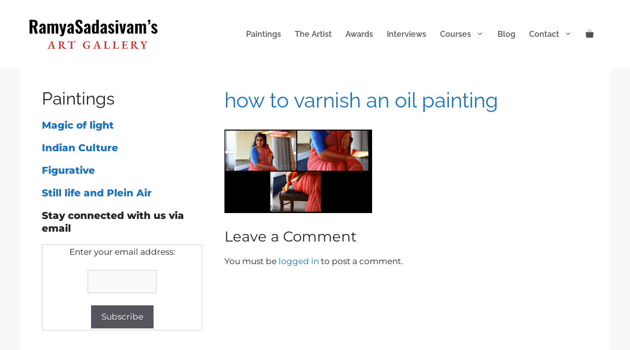

--- FILE ---
content_type: text/javascript
request_url: https://ramyasadasivam.com/wp-content/plugins/fluent-comments/dist/js/native-comments.js?ver=2.0.0
body_size: 669
content:
document.addEventListener("DOMContentLoaded",(function(){var e=document.getElementById("flc_comment_form");if(e){var t={init:function(e){this.commentForm=e,this.textArea=e.querySelector(".flc_content_textarea"),this.initTextArea(),this.registerFormSubmit(),this.initChildForm()},toggleLoading:function(e){e.classList.toggle("flc_loading"),e.disabled=!e.disabled},maybeGetSecurityToken:function(){var e=this;if(console.log("maybeGetSecurityToken",window._fluent_comment_s_token),window._fluent_comment_s_token)return!1;setTimeout((function(){if(e.commentForm.classList.contains("flc_tokenizing"))return!1;e.commentForm.classList.add("flc_tokenizing");var t=e.commentForm.querySelector('input[name="comment_post_ID"]').value,n=new XMLHttpRequest;n.open("POST",window.fluentCommentPublic.ajaxurl,!0),n.responseType="json";var o=e;n.onload=function(){200===this.status?window._fluent_comment_s_token=this.response.token:window._fluent_comment_s_token=null,o.commentForm.classList.remove("flc_tokenizing")};var r=new FormData;r.append("action","fluent_comment_comment_token"),r.append("comment_post_ID",t),r.append("comment_time",Date.now()),n.send(r)}),2e3)},initTextArea:function(){var e=this;this.textArea&&(this.textArea.addEventListener("focus",(function(){e.maybeGetSecurityToken(),e.commentForm.querySelector(".flc_comment_meta").style.display="block"})),this.textArea.addEventListener("input",(function(){e.resizeTextArea()})))},resizeTextArea:function(){var e=this.textArea;e.style.height="76px",e.scrollHeight<300?e.style.height=e.scrollHeight+"px":e.style.height="300px"},closeForm:function(e){if(e.querySelector(".flc_content_textarea").value="",e.querySelector(".flc_content_textarea").style.height="76px",e.querySelector(".flc_comment_meta").style.display="hidden",document.getElementById("comment_parent").value=0,this.parent_comment_id){var t=document.createDocumentFragment();t.appendChild(document.getElementById("respond"));var n=document.getElementById("comments");n.parentNode.insertBefore(t,n)}},registerFormSubmit:function(){var e=this;document.getElementById("flc_comment_form").addEventListener("submit",(function(t){t.preventDefault();var n=t.target.querySelector(".flc_button");e.toggleLoading(n),t.target.querySelectorAll(".error.text-danger").forEach((function(e){e.remove()}));var o=t.target,r=new FormData(t.target);r.append("_fluent_comment_s_token",window._fluent_comment_s_token),r.append("comment_time",Date.now());var i=new XMLHttpRequest;i.open("POST",window.fluentCommentPublic.ajaxurl,!0),i.responseType="json";var m=e;i.onload=function(){if(200===this.status)m.appendComment(this.response.comment_preview),m.closeForm(o);else{var e=this.response.error;if((!e&&this.response.message||e&&403===this.response.data.status)&&(e=this.response.message),e){var t=document.createElement("div");t.classList.add("error","text-danger"),t.innerHTML=e,o.appendChild(t)}else for(var r in this.response){var i=document.getElementById("flt_"+r);if(i){var a=document.createElement("div");a.classList.add("error","text-danger"),a.innerHTML=Object.values(this.response[r])[0],i.parentNode.insertBefore(a,i.nextSibling),i.parentNode.parentNode.classList.add("is-error")}}}m.toggleLoading(n),console.log("OK"),window._fluent_comment_s_token=!1,m.maybeGetSecurityToken()},i.send(r)}))},appendComment:function(e,t){this.parent_comment_id?document.getElementById("comment-"+this.parent_comment_id).insertAdjacentHTML("beforeend",e):document.querySelector(".flc_comment-list").insertAdjacentHTML("afterbegin",e)},initChildForm:function(){var e=this;window.initChildComment=function(t){var n=t.dataset.comment_id;e.parent_comment_id=n,document.getElementById("comment_parent").value=n;var o=document.createDocumentFragment();o.appendChild(document.getElementById("respond")),document.getElementById("comment-"+n).appendChild(o),setTimeout((function(){e.textArea.focus()}),500)}}};t.init(e)}}));